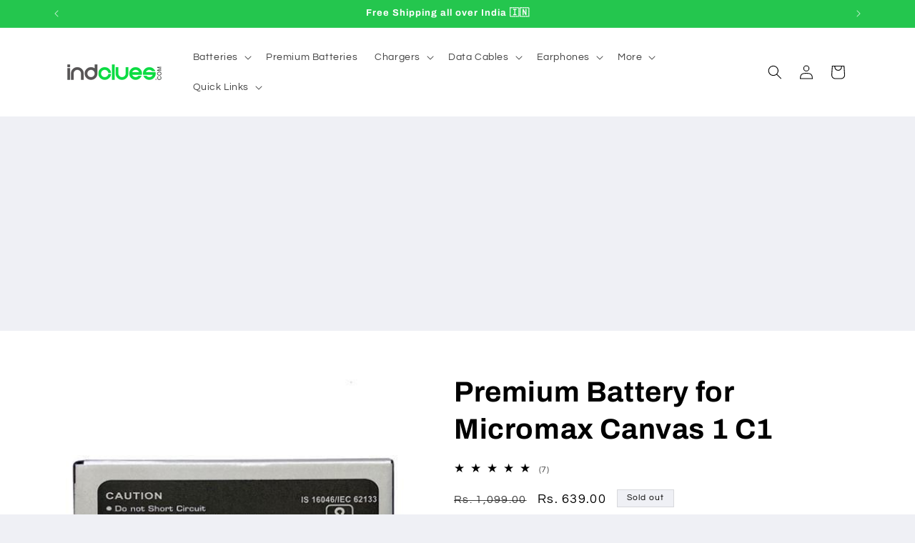

--- FILE ---
content_type: text/html; charset=utf-8
request_url: https://www.google.com/recaptcha/api2/aframe
body_size: 267
content:
<!DOCTYPE HTML><html><head><meta http-equiv="content-type" content="text/html; charset=UTF-8"></head><body><script nonce="NCnYaS5_FDyl5cV6ZPHiHQ">/** Anti-fraud and anti-abuse applications only. See google.com/recaptcha */ try{var clients={'sodar':'https://pagead2.googlesyndication.com/pagead/sodar?'};window.addEventListener("message",function(a){try{if(a.source===window.parent){var b=JSON.parse(a.data);var c=clients[b['id']];if(c){var d=document.createElement('img');d.src=c+b['params']+'&rc='+(localStorage.getItem("rc::a")?sessionStorage.getItem("rc::b"):"");window.document.body.appendChild(d);sessionStorage.setItem("rc::e",parseInt(sessionStorage.getItem("rc::e")||0)+1);localStorage.setItem("rc::h",'1768814619462');}}}catch(b){}});window.parent.postMessage("_grecaptcha_ready", "*");}catch(b){}</script></body></html>

--- FILE ---
content_type: text/javascript
request_url: https://indclues.com/cdn/shop/t/104/assets/global.aio.min.js?v=69780271883686888541766396758
body_size: 6055
content:
/*
Generated time: December 22, 2025 09:45
This file was created by the app developer. Feel free to contact the original developer with any questions. It was minified (compressed) by AVADA. AVADA do NOT own this script.
*/
function getFocusableElements(e){return Array.from(e.querySelectorAll("summary, a[href], button:enabled, [tabindex]:not([tabindex^='-']), [draggable], area, input:not([type=hidden]):enabled, select:enabled, textarea:enabled, object, iframe"))}class SectionId{static#separator="__";static parseId(e){return e.split(SectionId.#separator)[0]}static parseSectionName(e){return e.split(SectionId.#separator)[1]}static getIdForSection(e,t){return""+e+SectionId.#separator+t}}class HTMLUpdateUtility{static viewTransition(e,t,i=[],s=[]){i?.forEach(e=>e(t));i=document.createElement("div");HTMLUpdateUtility.setInnerHTML(i,t.outerHTML);let n=i.firstChild,r=Date.now();e.querySelectorAll("[id], [form]").forEach(e=>{e.id&&(e.id=e.id+"-"+r),e.form&&e.setAttribute("form",e.form.getAttribute("id")+"-"+r)}),e.parentNode.insertBefore(n,e),e.style.display="none",s?.forEach(e=>e(n)),setTimeout(()=>e.remove(),500)}static setInnerHTML(e,t){e.innerHTML=t,e.querySelectorAll("script").forEach(e=>{let t=document.createElement("script");Array.from(e.attributes).forEach(e=>{t.setAttribute(e.name,e.value)}),t.appendChild(document.createTextNode(e.innerHTML)),e.parentNode.replaceChild(t,e)})}}document.querySelectorAll('[id^="Details-"] summary').forEach(e=>{e.setAttribute("role","button"),e.setAttribute("aria-expanded",e.parentNode.hasAttribute("open")),e.nextElementSibling.getAttribute("id")&&e.setAttribute("aria-controls",e.nextElementSibling.id),e.addEventListener("click",e=>{e.currentTarget.setAttribute("aria-expanded",!e.currentTarget.closest("details").hasAttribute("open"))}),e.closest("header-drawer, menu-drawer")||e.parentElement.addEventListener("keyup",onKeyUpEscape)});let trapFocusHandlers={};function trapFocus(t,e=t){var i=getFocusableElements(t),s=i[0],n=i[i.length-1];removeTrapFocus(),trapFocusHandlers.focusin=e=>{e.target!==t&&e.target!==n&&e.target!==s||document.addEventListener("keydown",trapFocusHandlers.keydown)},trapFocusHandlers.focusout=function(){document.removeEventListener("keydown",trapFocusHandlers.keydown)},trapFocusHandlers.keydown=function(e){"TAB"===e.code.toUpperCase()&&(e.target!==n||e.shiftKey||(e.preventDefault(),s.focus()),e.target===t||e.target===s)&&e.shiftKey&&(e.preventDefault(),n.focus())},document.addEventListener("focusout",trapFocusHandlers.focusout),document.addEventListener("focusin",trapFocusHandlers.focusin),e.focus(),"INPUT"===e.tagName&&["search","text","email","url"].includes(e.type)&&e.value&&e.setSelectionRange(0,e.value.length)}try{document.querySelector(":focus-visible")}catch(e){focusVisiblePolyfill()}function focusVisiblePolyfill(){let t=["ARROWUP","ARROWDOWN","ARROWLEFT","ARROWRIGHT","TAB","ENTER","SPACE","ESCAPE","HOME","END","PAGEUP","PAGEDOWN"],e=null,i=null;window.addEventListener("keydown",e=>{t.includes(e.code.toUpperCase())&&(i=!1)}),window.addEventListener("mousedown",e=>{i=!0}),window.addEventListener("focus",()=>{e&&e.classList.remove("focused"),i||(e=document.activeElement).classList.add("focused")},!0)}function pauseAllMedia(){document.querySelectorAll(".js-youtube").forEach(e=>{e.contentWindow.postMessage('{"event":"command","func":"pauseVideo","args":""}',"*")}),document.querySelectorAll(".js-vimeo").forEach(e=>{e.contentWindow.postMessage('{"method":"pause"}',"*")}),document.querySelectorAll("video").forEach(e=>e.pause()),document.querySelectorAll("product-model").forEach(e=>{e.modelViewerUI&&e.modelViewerUI.pause()})}function removeTrapFocus(e=null){document.removeEventListener("focusin",trapFocusHandlers.focusin),document.removeEventListener("focusout",trapFocusHandlers.focusout),document.removeEventListener("keydown",trapFocusHandlers.keydown),e&&e.focus()}function onKeyUpEscape(e){var t;"ESCAPE"===e.code.toUpperCase()&&(e=e.target.closest("details[open]"))&&(t=e.querySelector("summary"),e.removeAttribute("open"),t.setAttribute("aria-expanded",!1),t.focus())}class QuantityInput extends HTMLElement{constructor(){super(),this.input=this.querySelector("input"),this.changeEvent=new Event("change",{bubbles:!0}),this.input.addEventListener("change",this.onInputChange.bind(this)),this.querySelectorAll("button").forEach(e=>e.addEventListener("click",this.onButtonClick.bind(this)))}quantityUpdateUnsubscriber=void 0;connectedCallback(){this.validateQtyRules(),this.quantityUpdateUnsubscriber=subscribe(PUB_SUB_EVENTS.quantityUpdate,this.validateQtyRules.bind(this))}disconnectedCallback(){this.quantityUpdateUnsubscriber&&this.quantityUpdateUnsubscriber()}onInputChange(e){this.validateQtyRules()}onButtonClick(e){e.preventDefault();var t=this.input.value;"plus"===e.target.name?parseInt(this.input.dataset.min)>parseInt(this.input.step)&&0==this.input.value?this.input.value=this.input.dataset.min:this.input.stepUp():this.input.stepDown(),t!==this.input.value&&this.input.dispatchEvent(this.changeEvent),this.input.dataset.min===t&&"minus"===e.target.name&&(this.input.value=parseInt(this.input.min))}validateQtyRules(){var e,t=parseInt(this.input.value);this.input.min&&this.querySelector(".quantity__button[name='minus']").classList.toggle("disabled",parseInt(t)<=parseInt(this.input.min)),this.input.max&&(e=parseInt(this.input.max),this.querySelector(".quantity__button[name='plus']").classList.toggle("disabled",e<=t))}}function debounce(t,i){let s;return(...e)=>{clearTimeout(s),s=setTimeout(()=>t.apply(this,e),i)}}function throttle(i,s){let n=0;return function(...e){var t=(new Date).getTime();if(!(t-n<s))return n=t,i(...e)}}function fetchConfig(e="json"){return{method:"POST",headers:{"Content-Type":"application/json",Accept:"application/"+e}}}customElements.define("quantity-input",QuantityInput),void 0===window.Shopify&&(window.Shopify={}),Shopify.bind=function(e,t){return function(){return e.apply(t,arguments)}},Shopify.setSelectorByValue=function(e,t){for(var i=0,s=e.options.length;i<s;i++){var n=e.options[i];if(t==n.value||t==n.innerHTML)return e.selectedIndex=i}},Shopify.addListener=function(e,t,i){e.addEventListener?e.addEventListener(t,i,!1):e.attachEvent("on"+t,i)},Shopify.postLink=function(e,t){var i,s=(t=t||{}).method||"post",n=t.parameters||{},r=document.createElement("form");for(i in r.setAttribute("method",s),r.setAttribute("action",e),n){var o=document.createElement("input");o.setAttribute("type","hidden"),o.setAttribute("name",i),o.setAttribute("value",n[i]),r.appendChild(o)}document.body.appendChild(r),r.submit(),document.body.removeChild(r)},Shopify.CountryProvinceSelector=function(e,t,i){this.countryEl=document.getElementById(e),this.provinceEl=document.getElementById(t),this.provinceContainer=document.getElementById(i.hideElement||t),Shopify.addListener(this.countryEl,"change",Shopify.bind(this.countryHandler,this)),this.initCountry(),this.initProvince()},Shopify.CountryProvinceSelector.prototype={initCountry:function(){var e=this.countryEl.getAttribute("data-default");Shopify.setSelectorByValue(this.countryEl,e),this.countryHandler()},initProvince:function(){var e=this.provinceEl.getAttribute("data-default");e&&0<this.provinceEl.options.length&&Shopify.setSelectorByValue(this.provinceEl,e)},countryHandler:function(e){var t=(s=this.countryEl.options[this.countryEl.selectedIndex]).getAttribute("data-provinces"),i=JSON.parse(t);if(this.clearOptions(this.provinceEl),i&&0==i.length)this.provinceContainer.style.display="none";else{for(var s,n=0;n<i.length;n++)(s=document.createElement("option")).value=i[n][0],s.innerHTML=i[n][1],this.provinceEl.appendChild(s);this.provinceContainer.style.display=""}},clearOptions:function(e){for(;e.firstChild;)e.removeChild(e.firstChild)},setOptions:function(e,t){var i=0;for(t.length;i<t.length;i++){var s=document.createElement("option");s.value=t[i],s.innerHTML=t[i],e.appendChild(s)}}};class MenuDrawer extends HTMLElement{constructor(){super(),this.mainDetailsToggle=this.querySelector("details"),this.addEventListener("keyup",this.onKeyUp.bind(this)),this.addEventListener("focusout",this.onFocusOut.bind(this)),this.bindEvents()}bindEvents(){this.querySelectorAll("summary").forEach(e=>e.addEventListener("click",this.onSummaryClick.bind(this))),this.querySelectorAll("button:not(.localization-selector):not(.country-selector__close-button):not(.country-filter__reset-button)").forEach(e=>e.addEventListener("click",this.onCloseButtonClick.bind(this)))}onKeyUp(e){var t;"ESCAPE"===e.code.toUpperCase()&&(t=e.target.closest("details[open]"))&&(t===this.mainDetailsToggle?this.closeMenuDrawer(e,this.mainDetailsToggle.querySelector("summary")):this.closeSubmenu(t))}onSummaryClick(e){let t=e.currentTarget,i=t.parentNode,s=i.closest(".has-submenu");var n=i.hasAttribute("open");let r=window.matchMedia("(prefers-reduced-motion: reduce)");function o(){trapFocus(t.nextElementSibling,i.querySelector("button")),t.nextElementSibling.removeEventListener("transitionend",o)}i===this.mainDetailsToggle?(n&&e.preventDefault(),n?this.closeMenuDrawer(e,t):this.openMenuDrawer(t),window.matchMedia("(max-width: 990px)")&&document.documentElement.style.setProperty("--viewport-height",window.innerHeight+"px")):setTimeout(()=>{i.classList.add("menu-opening"),t.setAttribute("aria-expanded",!0),s&&s.classList.add("submenu-open"),!r||r.matches?o():t.nextElementSibling.addEventListener("transitionend",o)},100)}openMenuDrawer(e){setTimeout(()=>{this.mainDetailsToggle.classList.add("menu-opening")}),e.setAttribute("aria-expanded",!0),trapFocus(this.mainDetailsToggle,e),document.body.classList.add("overflow-hidden-"+this.dataset.breakpoint)}closeMenuDrawer(e,t=!1){void 0!==e&&(this.mainDetailsToggle.classList.remove("menu-opening"),this.mainDetailsToggle.querySelectorAll("details").forEach(e=>{e.removeAttribute("open"),e.classList.remove("menu-opening")}),this.mainDetailsToggle.querySelectorAll(".submenu-open").forEach(e=>{e.classList.remove("submenu-open")}),document.body.classList.remove("overflow-hidden-"+this.dataset.breakpoint),removeTrapFocus(t),this.closeAnimation(this.mainDetailsToggle),e instanceof KeyboardEvent)&&t?.setAttribute("aria-expanded",!1)}onFocusOut(){setTimeout(()=>{this.mainDetailsToggle.hasAttribute("open")&&!this.mainDetailsToggle.contains(document.activeElement)&&this.closeMenuDrawer()})}onCloseButtonClick(e){e=e.currentTarget.closest("details");this.closeSubmenu(e)}closeSubmenu(e){var t=e.closest(".submenu-open");t&&t.classList.remove("submenu-open"),e.classList.remove("menu-opening"),e.querySelector("summary").setAttribute("aria-expanded",!1),removeTrapFocus(e.querySelector("summary")),this.closeAnimation(e)}closeAnimation(t){let i,s=e=>{e-(i=void 0===i?e:i)<400?window.requestAnimationFrame(s):(t.removeAttribute("open"),t.closest("details[open]")&&trapFocus(t.closest("details[open]"),t.querySelector("summary")))};window.requestAnimationFrame(s)}}customElements.define("menu-drawer",MenuDrawer);class HeaderDrawer extends MenuDrawer{constructor(){super()}openMenuDrawer(e){this.header=this.header||document.querySelector(".section-header"),this.borderOffset=this.borderOffset||this.closest(".header-wrapper").classList.contains("header-wrapper--border-bottom")?1:0,document.documentElement.style.setProperty("--header-bottom-position",parseInt(this.header.getBoundingClientRect().bottom-this.borderOffset)+"px"),this.header.classList.add("menu-open"),setTimeout(()=>{this.mainDetailsToggle.classList.add("menu-opening")}),e.setAttribute("aria-expanded",!0),window.addEventListener("resize",this.onResize),trapFocus(this.mainDetailsToggle,e),document.body.classList.add("overflow-hidden-"+this.dataset.breakpoint)}closeMenuDrawer(e,t){t&&(super.closeMenuDrawer(e,t),this.header.classList.remove("menu-open"),window.removeEventListener("resize",this.onResize))}onResize=()=>{this.header&&document.documentElement.style.setProperty("--header-bottom-position",parseInt(this.header.getBoundingClientRect().bottom-this.borderOffset)+"px"),document.documentElement.style.setProperty("--viewport-height",window.innerHeight+"px")}}customElements.define("header-drawer",HeaderDrawer);class ModalDialog extends HTMLElement{constructor(){super(),this.querySelector('[id^="ModalClose-"]').addEventListener("click",this.hide.bind(this,!1)),this.addEventListener("keyup",e=>{"ESCAPE"===e.code.toUpperCase()&&this.hide()}),this.classList.contains("media-modal")?this.addEventListener("pointerup",e=>{"mouse"!==e.pointerType||e.target.closest("deferred-media, product-model")||this.hide()}):this.addEventListener("click",e=>{e.target===this&&this.hide()})}connectedCallback(){this.moved||(this.moved=!0,this.dataset.section=this.closest(".shopify-section").id.replace("shopify-section-",""),document.body.appendChild(this))}show(e){this.openedBy=e;e=this.querySelector(".template-popup");document.body.classList.add("overflow-hidden"),this.setAttribute("open",""),e&&e.loadContent(),trapFocus(this,this.querySelector('[role="dialog"]')),window.pauseAllMedia()}hide(){document.body.classList.remove("overflow-hidden"),document.body.dispatchEvent(new CustomEvent("modalClosed")),this.removeAttribute("open"),removeTrapFocus(this.openedBy),window.pauseAllMedia()}}customElements.define("modal-dialog",ModalDialog);class BulkModal extends HTMLElement{constructor(){super()}connectedCallback(){new IntersectionObserver(((e,t)=>{e[0].isIntersecting&&(t.unobserve(this),""===this.innerHTML.trim())&&(e=this.dataset.url.split("?")[0],fetch(e+"?section_id=bulk-quick-order-list").then(e=>e.text()).then(e=>{e=(new DOMParser).parseFromString(e,"text/html").querySelector(".quick-order-list-container").parentNode;this.innerHTML=e.innerHTML}).catch(e=>{console.error(e)}))}).bind(this)).observe(document.querySelector(`#QuickBulk-${this.dataset.productId}-`+this.dataset.sectionId))}}customElements.define("bulk-modal",BulkModal);class ModalOpener extends HTMLElement{constructor(){super();let t=this.querySelector("button");t&&t.addEventListener("click",()=>{var e=document.querySelector(this.getAttribute("data-modal"));e&&e.show(t)})}}customElements.define("modal-opener",ModalOpener);class DeferredMedia extends HTMLElement{constructor(){super();var e=this.querySelector('[id^="Deferred-Poster-"]');e&&e.addEventListener("click",this.loadContent.bind(this))}loadContent(i=!0){if(window.pauseAllMedia(),!this.getAttribute("loaded")){var s=document.createElement("div");s.appendChild(this.querySelector("template").content.firstElementChild.cloneNode(!0)),this.setAttribute("loaded",!0);let e=this.appendChild(s.querySelector("video, model-viewer, iframe")),t=(i&&e.focus(),"VIDEO"==e.nodeName&&e.getAttribute("autoplay")&&e.play(),e.getAttribute("style"));e.setAttribute("style","display: block;"),window.setTimeout(()=>{e.setAttribute("style",t)},0)}}}customElements.define("deferred-media",DeferredMedia);class SliderComponent extends HTMLElement{constructor(){super(),this.slider=this.querySelector('[id^="Slider-"]'),this.sliderItems=this.querySelectorAll('[id^="Slide-"]'),this.enableSliderLooping=!1,this.currentPageElement=this.querySelector(".slider-counter--current"),this.pageTotalElement=this.querySelector(".slider-counter--total"),this.prevButton=this.querySelector('button[name="previous"]'),this.nextButton=this.querySelector('button[name="next"]'),this.slider&&this.nextButton&&(this.initPages(),new ResizeObserver(e=>this.initPages()).observe(this.slider),this.slider.addEventListener("scroll",this.update.bind(this)),this.prevButton.addEventListener("click",this.onButtonClick.bind(this)),this.nextButton.addEventListener("click",this.onButtonClick.bind(this)))}initPages(){this.sliderItemsToShow=Array.from(this.sliderItems).filter(e=>0<e.clientWidth),this.sliderItemsToShow.length<2||(this.sliderItemOffset=this.sliderItemsToShow[1].offsetLeft-this.sliderItemsToShow[0].offsetLeft,this.slidesPerPage=Math.floor((this.slider.clientWidth-this.sliderItemsToShow[0].offsetLeft)/this.sliderItemOffset),this.totalPages=this.sliderItemsToShow.length-this.slidesPerPage+1,this.update())}resetPages(){this.sliderItems=this.querySelectorAll('[id^="Slide-"]'),this.initPages()}update(){var e;this.slider&&this.nextButton&&(e=this.currentPage,this.currentPage=Math.round(this.slider.scrollLeft/this.sliderItemOffset)+1,this.currentPageElement&&this.pageTotalElement&&(this.currentPageElement.textContent=this.currentPage,this.pageTotalElement.textContent=this.totalPages),this.currentPage!=e&&this.dispatchEvent(new CustomEvent("slideChanged",{detail:{currentPage:this.currentPage,currentElement:this.sliderItemsToShow[this.currentPage-1]}})),this.enableSliderLooping||(this.isSlideVisible(this.sliderItemsToShow[0])&&0===this.slider.scrollLeft?this.prevButton.setAttribute("disabled","disabled"):this.prevButton.removeAttribute("disabled"),this.isSlideVisible(this.sliderItemsToShow[this.sliderItemsToShow.length-1])?this.nextButton.setAttribute("disabled","disabled"):this.nextButton.removeAttribute("disabled")))}isSlideVisible(e,t=0){t=this.slider.clientWidth+this.slider.scrollLeft-t;return e.offsetLeft+e.clientWidth<=t&&e.offsetLeft>=this.slider.scrollLeft}onButtonClick(e){e.preventDefault();var t=e.currentTarget.dataset.step||1;this.slideScrollPosition="next"===e.currentTarget.name?this.slider.scrollLeft+t*this.sliderItemOffset:this.slider.scrollLeft-t*this.sliderItemOffset,this.setSlidePosition(this.slideScrollPosition)}setSlidePosition(e){this.slider.scrollTo({left:e})}}customElements.define("slider-component",SliderComponent);class SlideshowComponent extends SliderComponent{constructor(){super(),this.sliderControlWrapper=this.querySelector(".slider-buttons"),this.enableSliderLooping=!0,this.sliderControlWrapper&&(this.sliderFirstItemNode=this.slider.querySelector(".slideshow__slide"),0<this.sliderItemsToShow.length&&(this.currentPage=1),this.announcementBarSlider=this.querySelector(".announcement-bar-slider"),this.announcerBarAnimationDelay=this.announcementBarSlider?250:0,this.sliderControlLinksArray=Array.from(this.sliderControlWrapper.querySelectorAll(".slider-counter__link")),this.sliderControlLinksArray.forEach(e=>e.addEventListener("click",this.linkToSlide.bind(this))),this.slider.addEventListener("scroll",this.setSlideVisibility.bind(this)),this.setSlideVisibility(),this.announcementBarSlider&&(this.announcementBarArrowButtonWasClicked=!1,this.reducedMotion=window.matchMedia("(prefers-reduced-motion: reduce)"),this.reducedMotion.addEventListener("change",()=>{"true"===this.slider.getAttribute("data-autoplay")&&this.setAutoPlay()}),[this.prevButton,this.nextButton].forEach(e=>{e.addEventListener("click",()=>{this.announcementBarArrowButtonWasClicked=!0},{once:!0})})),"true"===this.slider.getAttribute("data-autoplay"))&&this.setAutoPlay()}setAutoPlay(){this.autoplaySpeed=1e3*this.slider.dataset.speed,this.addEventListener("mouseover",this.focusInHandling.bind(this)),this.addEventListener("mouseleave",this.focusOutHandling.bind(this)),this.addEventListener("focusin",this.focusInHandling.bind(this)),this.addEventListener("focusout",this.focusOutHandling.bind(this)),this.querySelector(".slideshow__autoplay")?(this.sliderAutoplayButton=this.querySelector(".slideshow__autoplay"),this.sliderAutoplayButton.addEventListener("click",this.autoPlayToggle.bind(this)),this.autoplayButtonIsSetToPlay=!0,this.play()):this.reducedMotion.matches||this.announcementBarArrowButtonWasClicked?this.pause():this.play()}onButtonClick(e){super.onButtonClick(e),this.wasClicked=!0;var t=1===this.currentPage,i=this.currentPage===this.sliderItemsToShow.length;(t||i)&&(t&&"previous"===e.currentTarget.name?this.slideScrollPosition=this.slider.scrollLeft+this.sliderFirstItemNode.clientWidth*this.sliderItemsToShow.length:i&&"next"===e.currentTarget.name&&(this.slideScrollPosition=0),this.setSlidePosition(this.slideScrollPosition)),this.applyAnimationToAnnouncementBar(e.currentTarget.name)}setSlidePosition(e){this.setPositionTimeout&&clearTimeout(this.setPositionTimeout),this.setPositionTimeout=setTimeout(()=>{this.slider.scrollTo({left:e})},this.announcerBarAnimationDelay)}update(){super.update(),this.sliderControlButtons=this.querySelectorAll(".slider-counter__link"),this.prevButton.removeAttribute("disabled"),this.sliderControlButtons.length&&(this.sliderControlButtons.forEach(e=>{e.classList.remove("slider-counter__link--active"),e.removeAttribute("aria-current")}),this.sliderControlButtons[this.currentPage-1].classList.add("slider-counter__link--active"),this.sliderControlButtons[this.currentPage-1].setAttribute("aria-current",!0))}autoPlayToggle(){this.togglePlayButtonState(this.autoplayButtonIsSetToPlay),this.autoplayButtonIsSetToPlay?this.pause():this.play(),this.autoplayButtonIsSetToPlay=!this.autoplayButtonIsSetToPlay}focusOutHandling(e){this.sliderAutoplayButton?(e=e.target===this.sliderAutoplayButton||this.sliderAutoplayButton.contains(e.target),this.autoplayButtonIsSetToPlay&&!e&&this.play()):this.reducedMotion.matches||this.announcementBarArrowButtonWasClicked||this.play()}focusInHandling(e){this.sliderAutoplayButton?(e.target===this.sliderAutoplayButton||this.sliderAutoplayButton.contains(e.target))&&this.autoplayButtonIsSetToPlay?this.play():this.autoplayButtonIsSetToPlay&&this.pause():this.announcementBarSlider.contains(e.target)&&this.pause()}play(){this.slider.setAttribute("aria-live","off"),clearInterval(this.autoplay),this.autoplay=setInterval(this.autoRotateSlides.bind(this),this.autoplaySpeed)}pause(){this.slider.setAttribute("aria-live","polite"),clearInterval(this.autoplay)}togglePlayButtonState(e){e?(this.sliderAutoplayButton.classList.add("slideshow__autoplay--paused"),this.sliderAutoplayButton.setAttribute("aria-label",window.accessibilityStrings.playSlideshow)):(this.sliderAutoplayButton.classList.remove("slideshow__autoplay--paused"),this.sliderAutoplayButton.setAttribute("aria-label",window.accessibilityStrings.pauseSlideshow))}autoRotateSlides(){var e=this.currentPage===this.sliderItems.length?0:this.slider.scrollLeft+this.sliderItemOffset;this.setSlidePosition(e),this.applyAnimationToAnnouncementBar()}setSlideVisibility(e){this.sliderItemsToShow.forEach((e,t)=>{var i=e.querySelectorAll("a");t===this.currentPage-1?(i.length&&i.forEach(e=>{e.removeAttribute("tabindex")}),e.setAttribute("aria-hidden","false"),e.removeAttribute("tabindex")):(i.length&&i.forEach(e=>{e.setAttribute("tabindex","-1")}),e.setAttribute("aria-hidden","true"),e.setAttribute("tabindex","-1"))}),this.wasClicked=!1}applyAnimationToAnnouncementBar(r="next"){if(this.announcementBarSlider){var o=this.sliderItems.length,a=this.currentPage-1,l=(a+("next"===r?1:-1))%o;let e=this.sliderItems[-1==l?o-1:l],t=this.sliderItems[a],i="announcement-bar-slider--fade-in",s="announcement-bar-slider--fade-out",n="next"===r&&!(a==o-1)||"previous"===r&&0==a?"next":"previous";t.classList.add(s+"-"+n),e.classList.add(i+"-"+n),setTimeout(()=>{t.classList.remove(s+"-"+n),e.classList.remove(i+"-"+n)},2*this.announcerBarAnimationDelay)}}linkToSlide(e){e.preventDefault();e=this.slider.scrollLeft+this.sliderFirstItemNode.clientWidth*(this.sliderControlLinksArray.indexOf(e.currentTarget)+1-this.currentPage);this.slider.scrollTo({left:e})}}customElements.define("slideshow-component",SlideshowComponent);class VariantSelects extends HTMLElement{constructor(){super()}connectedCallback(){this.addEventListener("change",e=>{var t=this.getInputForEventTarget(e.target);this.updateSelectionMetadata(e),publish(PUB_SUB_EVENTS.optionValueSelectionChange,{data:{event:e,target:t,selectedOptionValues:this.selectedOptionValues}})})}updateSelectionMetadata({target:e}){var t,i,{value:s,tagName:n}=e;"SELECT"===n&&e.selectedOptions.length?(Array.from(e.options).find(e=>e.getAttribute("selected")).removeAttribute("selected"),e.selectedOptions[0].setAttribute("selected","selected"),i=e.selectedOptions[0].dataset.optionSwatchValue,(t=e.closest(".product-form__input").querySelector("[data-selected-value] > .swatch"))&&(i?(t.style.setProperty("--swatch--background",i),t.classList.remove("swatch--unavailable")):(t.style.setProperty("--swatch--background","unset"),t.classList.add("swatch--unavailable")),t.style.setProperty("--swatch-focal-point",e.selectedOptions[0].dataset.optionSwatchFocalPoint||"unset"))):"INPUT"===n&&"radio"===e.type&&(i=e.closest(".product-form__input").querySelector("[data-selected-value]"))&&(i.innerHTML=s)}getInputForEventTarget(e){return"SELECT"===e.tagName?e.selectedOptions[0]:e}get selectedOptionValues(){return Array.from(this.querySelectorAll("select option[selected], fieldset input:checked")).map(({dataset:e})=>e.optionValueId)}}customElements.define("variant-selects",VariantSelects);class ProductRecommendations extends HTMLElement{observer=void 0;constructor(){super()}connectedCallback(){this.initializeRecommendations(this.dataset.productId)}initializeRecommendations(i){this.observer?.unobserve(this),this.observer=new IntersectionObserver((e,t)=>{e[0].isIntersecting&&(t.unobserve(this),this.loadRecommendations(i))},{rootMargin:"0px 0px 400px 0px"}),this.observer.observe(this)}loadRecommendations(e){fetch(this.dataset.url+`&product_id=${e}&section_id=`+this.dataset.sectionId).then(e=>e.text()).then(e=>{var t=document.createElement("div"),e=(t.innerHTML=e,t.querySelector("product-recommendations"));e?.innerHTML.trim().length&&(this.innerHTML=e.innerHTML),!this.querySelector("slideshow-component")&&this.classList.contains("complementary-products")&&this.remove(),t.querySelector(".grid__item")&&this.classList.add("product-recommendations--loaded")}).catch(e=>{console.error(e)})}}customElements.define("product-recommendations",ProductRecommendations);class AccountIcon extends HTMLElement{constructor(){super(),this.icon=this.querySelector(".icon")}connectedCallback(){document.addEventListener("storefront:signincompleted",this.handleStorefrontSignInCompleted.bind(this))}handleStorefrontSignInCompleted(e){e?.detail?.avatar&&this.icon?.replaceWith(e.detail.avatar.cloneNode())}}customElements.define("account-icon",AccountIcon);class BulkAdd extends HTMLElement{static ASYNC_REQUEST_DELAY=250;constructor(){super(),this.queue=[],this.setRequestStarted(!1),this.ids=[]}startQueue(e,t){this.queue.push({id:e,quantity:t});let i=setInterval(()=>{0<this.queue.length?this.requestStarted||this.sendRequest(this.queue):clearInterval(i)},BulkAdd.ASYNC_REQUEST_DELAY)}sendRequest(t){this.setRequestStarted(!0);let i={};t.forEach(e=>{i[parseInt(e.id)]=e.quantity}),this.queue=this.queue.filter(e=>!t.includes(e)),this.updateMultipleQty(i)}setRequestStarted(e){this._requestStarted=e}get requestStarted(){return this._requestStarted}resetQuantityInput(e){e=this.querySelector("#Quantity-"+e);e.value=e.getAttribute("value"),this.isEnterPressed=!1}setValidity(e,t,i){e.target.setCustomValidity(i),e.target.reportValidity(),this.resetQuantityInput(t),e.target.select()}validateQuantity(e){var t=parseInt(e.target.value),i=e.target.dataset.index;t<e.target.dataset.min?this.setValidity(e,i,window.quickOrderListStrings.min_error.replace("[min]",e.target.dataset.min)):t>parseInt(e.target.max)?this.setValidity(e,i,window.quickOrderListStrings.max_error.replace("[max]",e.target.max)):t%parseInt(e.target.step)!=0?this.setValidity(e,i,window.quickOrderListStrings.step_error.replace("[step]",e.target.step)):(e.target.setCustomValidity(""),e.target.reportValidity(),e.target.setAttribute("value",t),this.startQueue(i,t))}getSectionInnerHTML(e,t){return(new DOMParser).parseFromString(e,"text/html").querySelector(t).innerHTML}}customElements.get("bulk-add")||customElements.define("bulk-add",BulkAdd);class CartPerformance{static#metric_prefix="cart-performance";static createStartingMarker(e){e=CartPerformance.#metric_prefix+":"+e;return performance.mark(e+":start")}static measureFromEvent(e,t){e=CartPerformance.#metric_prefix+":"+e;performance.mark(e+":start",{startTime:t.timeStamp}),performance.mark(e+":end");performance.measure(e,e+":start",e+":end")}static measureFromMarker(e,t){e=CartPerformance.#metric_prefix+":"+e;performance.mark(e+":end");performance.measure(e,t.name,e+":end")}static measure(e,t){e=CartPerformance.#metric_prefix+":"+e;performance.mark(e+":start"),t(),performance.mark(e+":end");performance.measure(e,e+":start",e+":end")}}

--- FILE ---
content_type: text/javascript
request_url: https://indclues.com/cdn/shop/t/104/assets/breezeUtmTracker.aio.min.js?v=183362314968966454931766396758
body_size: -367
content:
/*
Generated time: December 22, 2025 09:45
This file was created by the app developer. Feel free to contact the original developer with any questions. It was minified (compressed) by AVADA. AVADA do NOT own this script.
*/
function extractQueryParamFromPageURL(){let r={};try{var t=window.location.search.substring(1);if(""===t)return r;t.split("&").forEach(t=>{var[t,e]=t.split("=");void 0!==t&&void 0!==e&&(r[decodeURIComponent(t)]=decodeURIComponent(e))})}catch(t){}return r}function setUTMParameters(){try{let e=extractQueryParamFromPageURL(),r=["utm_source","utm_medium","utm_campaign","fbclid","utm_content","utm_term","ref","gclid","shpxid"],a={};Object.keys(e).forEach(t=>{r.includes(t)&&(a[t]=e[t])}),0<Object.keys(a).length&&localStorage.setItem("utmTracker",JSON.stringify(a))}catch(t){}}setUTMParameters();